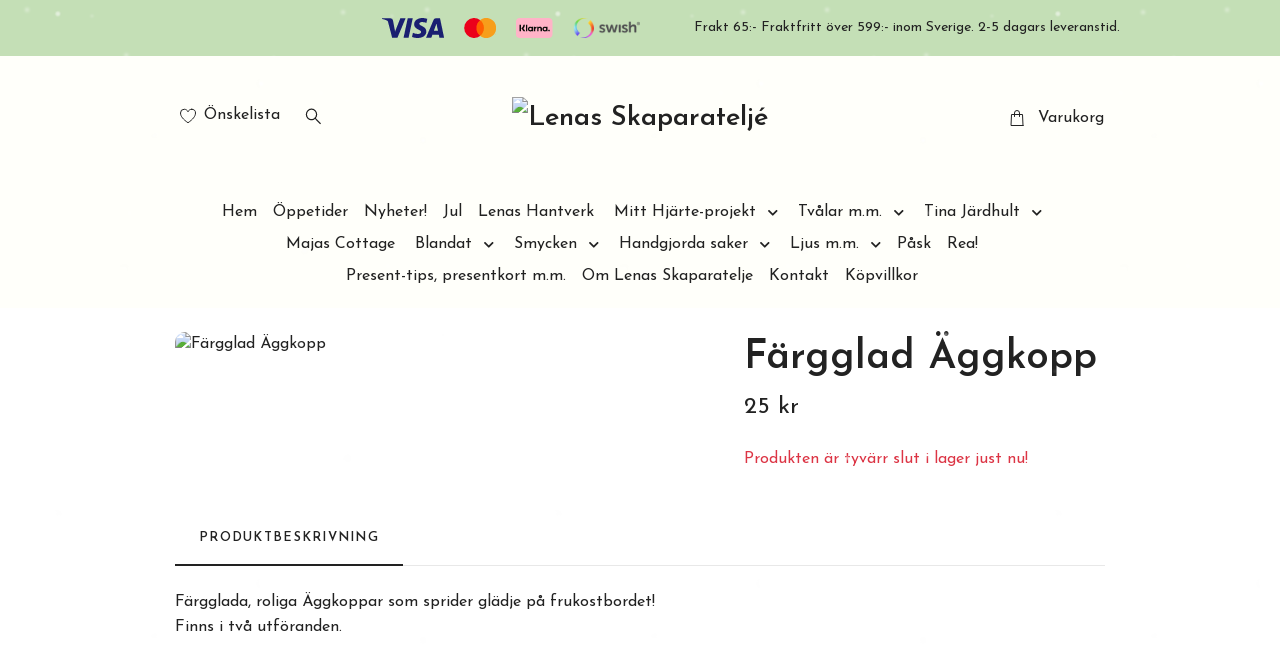

--- FILE ---
content_type: text/css
request_url: https://storage.quickbutik.com/stores/5704N/templates/nova/css/theme-sub.css?42972
body_size: 1532
content:
/*
* ===================================================
*     Variables
* ===================================================
*/
:root {
    --primary-color: #222222;
    --text-color: #222222;
    --bg-color: #ffffff;
}

/*
/*
* ===================================================
*     BASE SETTINGS
* ===================================================
*/











h1,h2,h3,h4,h5,h6,.h1,.h2,.h3,.h4,.h5,.h6{
    font-family: 'Josefin Sans', sans-serif;
}

body {
    background-color: #ffffff;
	font-family: 'Josefin Sans', sans-serif;
	font-size: 1rem;
}

/* toggle dropdown icon rotate */

.rotate {
  transform: rotate(-90deg);
  padding-right: 10px;
}

/*
* ===================================================
*     OTHER SETTINGS
* ===================================================
*/

.modal-content,
.tooltip {
    background-color: #ffffff;
}

.text-base {
    font-size: 1rem;
}

.producttitle-font-size {
    font-size: 1rem;
}

.mainmenu_font_size {
    font-size: 1rem;
    line-height: 1rem;
}

.dropdown_top {
    top: 2px !important;
}

footer, .text-powered-by a, .text-powered-by a:hover {
    background-color: #c4dfb6;
    color: #1b1b1b;
}

.block-toggler, .block-toggler:focus, .block-toggler:hover, .block-toggler[aria-expanded="true"] {
    color: #1b1b1b;
}

.block-toggler:hover .block-toggler-icon:before, .block-toggler[aria-expanded="true"] .block-toggler-icon:before, .block-toggler .block-toggler-icon:after, .block-toggler .block-toggler-icon:before, .block-toggler:hover .block-toggler-icon:after, .block-toggler[aria-expanded="true"] .block-toggler-icon:after {
    background-color: #1b1b1b;
}

.top-bar {
    background: #c4dfb6;
    color: #222222;
}

.navbar-bg {
    background-color: #fffffa;
}

.navbar-light .navbar-nav .show > .nav-link, .navbar-light .navbar-nav .nav-link:focus, .navbar-light .navbar-nav .active > .nav-link:focus, .navbar-light .navbar-nav .active > .nav-link, .navbar-light .navbar-nav .active > .nav-link:hover, .navbar-light .navbar-nav .nav-link, .navbar-light .navbar-nav .nav-link:hover {
    color: #222222;
}

.navbar-checkout-btn, .product-btn-addcart, .contact-btn {
    color: #222222;
    background: #8fb07e;
    transition: all 0.2s ease-in-out;
}

.navbar-checkout-btn:hover, .product-btn-addcart:hover, .contact-btn:hover {
    color: #222222;
    background: #8fb07e;
}

footer .list-unstyled a > i.fab {
    margin-right: 7px;
}

.footer-textcolor, .footer-textcolor:hover {
    color: #1b1b1b;
}

.footer-textcolor::after {
    background: #1b1b1b;
}

.img-logo {
    max-height: 500px;;
}

@media(max-width:992px) {
    .img-logo {
        max-height: 400px;
    }
}

.hr-text:after {
    background-color: #ffffff;
}

body, .fa-star-o:before, .form-label, .color-text-base:hover, .color-text-base:focus, .color-text-base, .btn-inverse, .btn-inverse:hover, .color-text-base:hover, .link-animated:after, .primary-bg, a, a:hover, .nav-link, .product-grid-header-show.active, .navbar-icon, .breadcrumb-item a, .product-before-price, .breadcrumb-item+.breadcrumb-item::before, .breadcrumb-item.active, .detail-nav-link.nav-link, .close, .table {
    color: #222222;
}

/** Wishlist **/
.product > div {
    position: relative;
}

.wishlist-icon.wishlist-add--left {
    top: 10px;
    left: 12px;
    right: inherit;
    line-height: 100%;
}

.wishlist-icon.wishlist-add--right {
    top: 10px;
    left: inherit;
    right: 12px;
    line-height: 100%;
}

.wishlist-btn.wishlist-add {
    color: #222222 !important;
}

/** Ribbons **/
.ribbon--classic.ribbon--left {
    left: -4px !important;
    top: -4px !important;
}

.ribbon--classic.ribbon--right {
    right: -4px !important;
    top: -4px !important;
}

.ribbon--vertical > span, .ribbon--modern > span {
  box-shadow: none !important;
}

.ribbon--vertical.ribbon--left,
.ribbon--modern.ribbon--left {
  left: 0px !important;
}

.ribbon--vertical.ribbon--right,
.ribbon--modern.ribbon--right {
  right: 0px !important;
}

#product .ribbon--right {
    right: -19px !important;
}

#product .ribbon--left {
    left: 11px !important;
}

.swiper-pagination-bullet-active {
    background: #222222;
}

.text-soldout {
    color: var(--red);
}

.product-price, .nav-link.active, .color-primary, .nav-link.active, .product-grid-header-show.active, a, .product-grid-header-show.active:hover {
    color: #222222;
}

.header-textcolor,
.navbar-light .navbar-brand {
    color: #222222;
}

.header-textcolor:hover,
.navbar-light .navbar-brand:hover {
    color: #222222;
}

.header-textcolor:hover {
    opacity: var(--hover-opacity);
}

.navbar-light .navbar-brand:hover {
    opacity: 1;
}

.header-bgcolor {
    background-color: #fffffa;
}

.icon-count {
    background: #222222;
    color: #fff;
}

.btn-primary {
    background: #222222;
    border-color: #222222;
}

.btn-primary:hover,
.btn-primary:active,
.btn-primary:focus,
.btn-primary:not(:disabled):not(.disabled):active {
    background: #222222;
    border-color: #222222;
}

.btn-outline-primary {
    color: #222222;
    border-color: #222222;
}

.btn-link.color-primary:hover {
    color: #222222;
}

@media(min-width:768px) {
    .manual-product-height {
        height: 300px !important;
        width: auto !important;
    }
}

@media (min-width: 1200px) {
    .container {
        max-width: 960px;
    }
}

.form-control:focus {
    border-color: #222222;
}

.detail-nav-link.nav-link.active {
    border-color: transparent transparent #222222;
}

.productsort, .productfilter, .start-bannerwithimg-img, .start-blog, .footer-newsletter, .bloglist, .start-uspsection, .productpage-image, .btn, .product-swap-image-front, .product-swap-image-back, .card, .startpage_newsletter_wrapper, .blog_post_image_img, .form-control, .navbar-cart-product-image, .search-wrapper, .newsletter-wrapper,
.section_element.container .home-slider, .product-swap-image-effect .product-swap-image-front, .product-swap-image-effect .product-swap-image-back, .product-swap-image img,
.navbar-cart-product .navbar-cart-product-image, .dropdown-menu, .search-autocomplete-list, .qs-cart-message, .category_image {
    border-radius: 10px;
}

.detail-carousel .swiper-slide > div {
    overflow: hidden;
    border-radius: 10px;
}

.detail-quantity {
    border-bottom-left-radius: 10px;
    border-top-left-radius: 10px;
}

.search-wrapper.input-group>.input-group-append:not(:last-child)>.btn {
    border-top-right-radius: 10px;
    border-bottom-right-radius: 10px;
}

@media (max-width: 576px) {
    .productsort, .productfilter {
        width: 100%;
        margin-bottom: 0.8rem;
    }
}

.cursor-pointer {
    cursor: pointer;
}

#description iframe {
    max-width: 100%;
}

.form-control {
    height: auto;
}